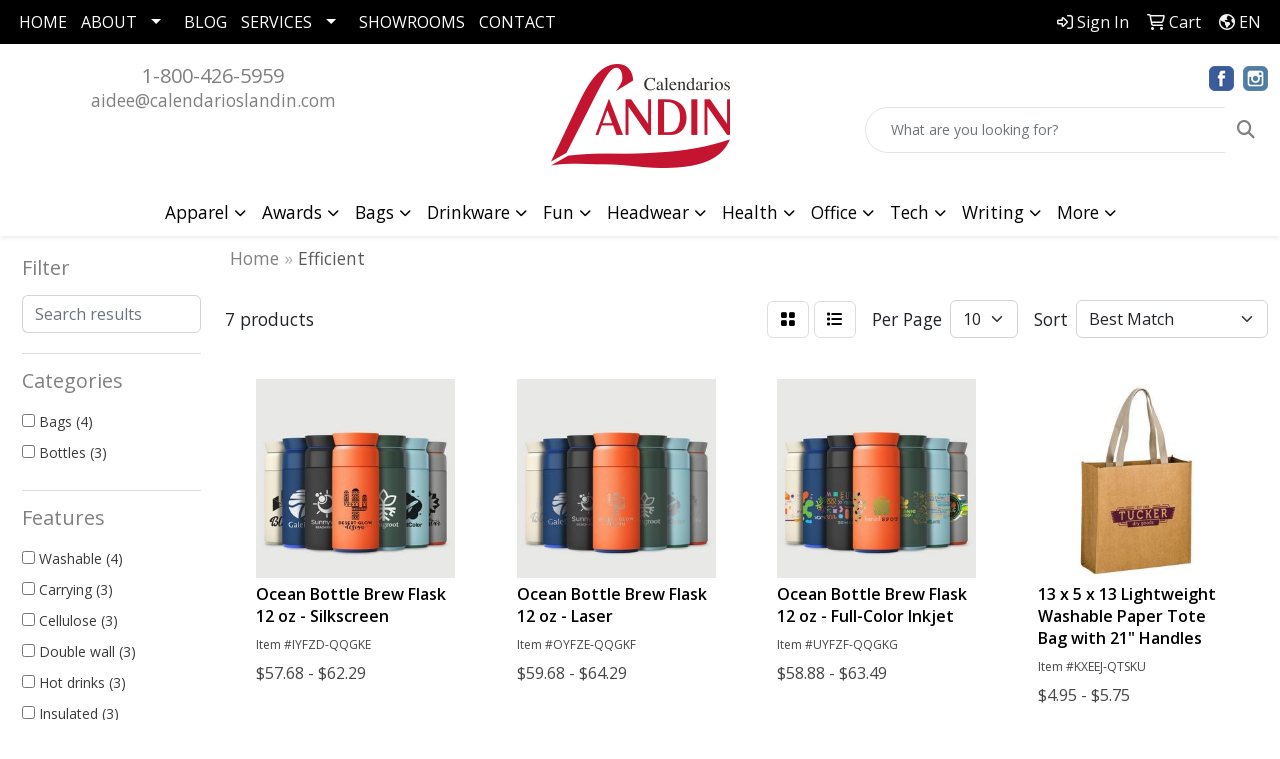

--- FILE ---
content_type: text/html
request_url: https://www.calendarioslandin.com/ws/ws.dll/StartSrch?UID=20389&WENavID=18450129
body_size: 8338
content:
<!DOCTYPE html>
<html lang="en"><head>
<meta charset="utf-8">
<meta http-equiv="X-UA-Compatible" content="IE=edge">
<meta name="viewport" content="width=device-width, initial-scale=1">
<!-- The above 3 meta tags *must* come first in the head; any other head content must come *after* these tags -->


<link href="/distsite/styles/8/css/bootstrap.min.css" rel="stylesheet" />
<link href="https://fonts.googleapis.com/css?family=Open+Sans:400,600|Oswald:400,600" rel="stylesheet">
<link href="/distsite/styles/8/css/owl.carousel.min.css" rel="stylesheet">
<link href="/distsite/styles/8/css/nouislider.css" rel="stylesheet">
<!--<link href="/distsite/styles/8/css/menu.css" rel="stylesheet"/>-->
<link href="/distsite/styles/8/css/flexslider.css" rel="stylesheet">
<link href="/distsite/styles/8/css/all.min.css" rel="stylesheet">
<link href="/distsite/styles/8/css/slick/slick.css" rel="stylesheet"/>
<link href="/distsite/styles/8/css/lightbox/lightbox.css" rel="stylesheet"  />
<link href="/distsite/styles/8/css/yamm.css" rel="stylesheet" />
<!-- Custom styles for this theme -->
<link href="/we/we.dll/StyleSheet?UN=20389&Type=WETheme&TS=C44935.6530671296" rel="stylesheet">
<!-- Custom styles for this theme -->
<link href="/we/we.dll/StyleSheet?UN=20389&Type=WETheme-PS&TS=C44935.6530671296" rel="stylesheet">
<style>
#footer {
border-top: #000000 solid 5px;
}
</style>

<!-- HTML5 shim and Respond.js for IE8 support of HTML5 elements and media queries -->
<!--[if lt IE 9]>
      <script src="https://oss.maxcdn.com/html5shiv/3.7.3/html5shiv.min.js"></script>
      <script src="https://oss.maxcdn.com/respond/1.4.2/respond.min.js"></script>
    <![endif]-->

</head>

<body style="background:#fff;">


  <!-- Slide-Out Menu -->
  <div id="filter-menu" class="filter-menu">
    <button id="close-menu" class="btn-close"></button>
    <div class="menu-content">
      
<aside class="filter-sidebar">



<div class="filter-section first">
	<h2>Filter</h2>
	 <div class="input-group mb-3">
	 <input type="text" style="border-right:0;" placeholder="Search results" class="form-control text-search-within-results" name="SearchWithinResults" value="" maxlength="100" onkeyup="HandleTextFilter(event);">
	  <label class="input-group-text" style="background-color:#fff;"><a  style="display:none;" href="javascript:void(0);" class="remove-filter" data-toggle="tooltip" title="Clear" onclick="ClearTextFilter();"><i class="far fa-times" aria-hidden="true"></i> <span class="fa-sr-only">x</span></a></label>
	</div>
</div>

<a href="javascript:void(0);" class="clear-filters"  style="display:none;" onclick="ClearDrillDown();">Clear all filters</a>

<div class="filter-section" >
	<h2>Categories</h2>

	<div class="filter-list">

	 <div class="checkbox"><label><input class="filtercheckbox" type="checkbox" name="0|Bags" ><span> Bags (4)</span></label></div><div class="checkbox"><label><input class="filtercheckbox" type="checkbox" name="0|Bottles" ><span> Bottles (3)</span></label></div>

		<!-- wrapper for more filters -->
        <div class="show-filter">

		</div><!-- showfilters -->

	</div>

		<a href="#" class="show-more"  style="display:none;" >Show more</a>
</div>


<div class="filter-section" >
	<h2>Features</h2>

		<div class="filter-list">

	  		<div class="checkbox"><label><input class="filtercheckbox" type="checkbox" name="2|Washable" ><span> Washable (4)</span></label></div><div class="checkbox"><label><input class="filtercheckbox" type="checkbox" name="2|Carrying" ><span> Carrying (3)</span></label></div><div class="checkbox"><label><input class="filtercheckbox" type="checkbox" name="2|Cellulose" ><span> Cellulose (3)</span></label></div><div class="checkbox"><label><input class="filtercheckbox" type="checkbox" name="2|Double wall" ><span> Double wall (3)</span></label></div><div class="checkbox"><label><input class="filtercheckbox" type="checkbox" name="2|Hot drinks" ><span> Hot drinks (3)</span></label></div><div class="checkbox"><label><input class="filtercheckbox" type="checkbox" name="2|Insulated" ><span> Insulated (3)</span></label></div><div class="checkbox"><label><input class="filtercheckbox" type="checkbox" name="2|Leakproof lid" ><span> Leakproof lid (3)</span></label></div><div class="checkbox"><label><input class="filtercheckbox" type="checkbox" name="2|Lightweight" ><span> Lightweight (3)</span></label></div><div class="checkbox"><label><input class="filtercheckbox" type="checkbox" name="2|Plastic lid" ><span> Plastic lid (3)</span></label></div><div class="checkbox"><label><input class="filtercheckbox" type="checkbox" name="2|Recycled stainless steel" ><span> Recycled stainless steel (3)</span></label></div><div class="show-filter"><div class="checkbox"><label><input class="filtercheckbox" type="checkbox" name="2|Silicone loop" ><span> Silicone loop (3)</span></label></div><div class="checkbox"><label><input class="filtercheckbox" type="checkbox" name="2|Stainless steel" ><span> Stainless steel (3)</span></label></div><div class="checkbox"><label><input class="filtercheckbox" type="checkbox" name="2|Twist lid" ><span> Twist lid (3)</span></label></div><div class="checkbox"><label><input class="filtercheckbox" type="checkbox" name="2|Vacuum" ><span> Vacuum (3)</span></label></div><div class="checkbox"><label><input class="filtercheckbox" type="checkbox" name="2|Water bottle" ><span> Water bottle (3)</span></label></div><div class="checkbox"><label><input class="filtercheckbox" type="checkbox" name="2|Wood pulp" ><span> Wood pulp (3)</span></label></div><div class="checkbox"><label><input class="filtercheckbox" type="checkbox" name="2|250 gsm" ><span> 250 gsm (2)</span></label></div><div class="checkbox"><label><input class="filtercheckbox" type="checkbox" name="2|Cold" ><span> Cold (2)</span></label></div><div class="checkbox"><label><input class="filtercheckbox" type="checkbox" name="2|Tote" ><span> Tote (2)</span></label></div><div class="checkbox"><label><input class="filtercheckbox" type="checkbox" name="2|Vaccum insulated" ><span> Vaccum insulated (2)</span></label></div><div class="checkbox"><label><input class="filtercheckbox" type="checkbox" name="2|Cold drinks" ><span> Cold drinks (1)</span></label></div><div class="checkbox"><label><input class="filtercheckbox" type="checkbox" name="2|Eco-friendly" ><span> Eco-friendly (1)</span></label></div><div class="checkbox"><label><input class="filtercheckbox" type="checkbox" name="2|Hang tag" ><span> Hang tag (1)</span></label></div><div class="checkbox"><label><input class="filtercheckbox" type="checkbox" name="2|Leather-like" ><span> Leather-like (1)</span></label></div><div class="checkbox"><label><input class="filtercheckbox" type="checkbox" name="2|Machine washable" ><span> Machine washable (1)</span></label></div><div class="checkbox"><label><input class="filtercheckbox" type="checkbox" name="2|Natural kraft" ><span> Natural kraft (1)</span></label></div><div class="checkbox"><label><input class="filtercheckbox" type="checkbox" name="2|Renewable" ><span> Renewable (1)</span></label></div><div class="checkbox"><label><input class="filtercheckbox" type="checkbox" name="2|Reusable" ><span> Reusable (1)</span></label></div><div class="checkbox"><label><input class="filtercheckbox" type="checkbox" name="2|Sustainable" ><span> Sustainable (1)</span></label></div><div class="checkbox"><label><input class="filtercheckbox" type="checkbox" name="2|Vaccum ins" ><span> Vaccum ins (1)</span></label></div></div>

			<!-- wrapper for more filters -->
			<div class="show-filter">

			</div><!-- showfilters -->
 		</div>
		<a href="#" class="show-more"  >Show more</a>


</div>


<div class="filter-section" >
	<h2>Colors</h2>

		<div class="filter-list">

		  	<div class="checkbox"><label><input class="filtercheckbox" type="checkbox" name="1|Natural brown" ><span> Natural brown (4)</span></label></div><div class="checkbox"><label><input class="filtercheckbox" type="checkbox" name="1|Black" ><span> Black (3)</span></label></div><div class="checkbox"><label><input class="filtercheckbox" type="checkbox" name="1|Forest green" ><span> Forest green (3)</span></label></div><div class="checkbox"><label><input class="filtercheckbox" type="checkbox" name="1|Ocean blue" ><span> Ocean blue (3)</span></label></div><div class="checkbox"><label><input class="filtercheckbox" type="checkbox" name="1|Rock gray" ><span> Rock gray (3)</span></label></div><div class="checkbox"><label><input class="filtercheckbox" type="checkbox" name="1|Sandstone" ><span> Sandstone (3)</span></label></div><div class="checkbox"><label><input class="filtercheckbox" type="checkbox" name="1|Sky blue" ><span> Sky blue (3)</span></label></div><div class="checkbox"><label><input class="filtercheckbox" type="checkbox" name="1|Sun orange" ><span> Sun orange (3)</span></label></div>


			<!-- wrapper for more filters -->
			<div class="show-filter">

			</div><!-- showfilters -->

		  </div>

		<a href="#" class="show-more"  style="display:none;" >Show more</a>
</div>


<div class="filter-section"  >
	<h2>Price Range</h2>
	<div class="filter-price-wrap">
		<div class="filter-price-inner">
			<div class="input-group">
				<span class="input-group-text input-group-text-white">$</span>
				<input type="text" class="form-control form-control-sm filter-min-prices" name="min-prices" value="" placeholder="Min" onkeyup="HandlePriceFilter(event);">
			</div>
			<div class="input-group">
				<span class="input-group-text input-group-text-white">$</span>
				<input type="text" class="form-control form-control-sm filter-max-prices" name="max-prices" value="" placeholder="Max" onkeyup="HandlePriceFilter(event);">
			</div>
		</div>
		<a href="javascript:void(0)" onclick="SetPriceFilter();" ><i class="fa-solid fa-chevron-right"></i></a>
	</div>
</div>

<div class="filter-section"   >
	<h2>Quantity</h2>
	<div class="filter-price-wrap mb-2">
		<input type="text" class="form-control form-control-sm filter-quantity" value="" placeholder="Qty" onkeyup="HandleQuantityFilter(event);">
		<a href="javascript:void(0)" onclick="SetQuantityFilter();"><i class="fa-solid fa-chevron-right"></i></a>
	</div>
</div>




	</aside>

    </div>
</div>




	<div class="container-fluid">
		<div class="row">

			<div class="col-md-3 col-lg-2">
        <div class="d-none d-md-block">
          <div id="desktop-filter">
            
<aside class="filter-sidebar">



<div class="filter-section first">
	<h2>Filter</h2>
	 <div class="input-group mb-3">
	 <input type="text" style="border-right:0;" placeholder="Search results" class="form-control text-search-within-results" name="SearchWithinResults" value="" maxlength="100" onkeyup="HandleTextFilter(event);">
	  <label class="input-group-text" style="background-color:#fff;"><a  style="display:none;" href="javascript:void(0);" class="remove-filter" data-toggle="tooltip" title="Clear" onclick="ClearTextFilter();"><i class="far fa-times" aria-hidden="true"></i> <span class="fa-sr-only">x</span></a></label>
	</div>
</div>

<a href="javascript:void(0);" class="clear-filters"  style="display:none;" onclick="ClearDrillDown();">Clear all filters</a>

<div class="filter-section" >
	<h2>Categories</h2>

	<div class="filter-list">

	 <div class="checkbox"><label><input class="filtercheckbox" type="checkbox" name="0|Bags" ><span> Bags (4)</span></label></div><div class="checkbox"><label><input class="filtercheckbox" type="checkbox" name="0|Bottles" ><span> Bottles (3)</span></label></div>

		<!-- wrapper for more filters -->
        <div class="show-filter">

		</div><!-- showfilters -->

	</div>

		<a href="#" class="show-more"  style="display:none;" >Show more</a>
</div>


<div class="filter-section" >
	<h2>Features</h2>

		<div class="filter-list">

	  		<div class="checkbox"><label><input class="filtercheckbox" type="checkbox" name="2|Washable" ><span> Washable (4)</span></label></div><div class="checkbox"><label><input class="filtercheckbox" type="checkbox" name="2|Carrying" ><span> Carrying (3)</span></label></div><div class="checkbox"><label><input class="filtercheckbox" type="checkbox" name="2|Cellulose" ><span> Cellulose (3)</span></label></div><div class="checkbox"><label><input class="filtercheckbox" type="checkbox" name="2|Double wall" ><span> Double wall (3)</span></label></div><div class="checkbox"><label><input class="filtercheckbox" type="checkbox" name="2|Hot drinks" ><span> Hot drinks (3)</span></label></div><div class="checkbox"><label><input class="filtercheckbox" type="checkbox" name="2|Insulated" ><span> Insulated (3)</span></label></div><div class="checkbox"><label><input class="filtercheckbox" type="checkbox" name="2|Leakproof lid" ><span> Leakproof lid (3)</span></label></div><div class="checkbox"><label><input class="filtercheckbox" type="checkbox" name="2|Lightweight" ><span> Lightweight (3)</span></label></div><div class="checkbox"><label><input class="filtercheckbox" type="checkbox" name="2|Plastic lid" ><span> Plastic lid (3)</span></label></div><div class="checkbox"><label><input class="filtercheckbox" type="checkbox" name="2|Recycled stainless steel" ><span> Recycled stainless steel (3)</span></label></div><div class="show-filter"><div class="checkbox"><label><input class="filtercheckbox" type="checkbox" name="2|Silicone loop" ><span> Silicone loop (3)</span></label></div><div class="checkbox"><label><input class="filtercheckbox" type="checkbox" name="2|Stainless steel" ><span> Stainless steel (3)</span></label></div><div class="checkbox"><label><input class="filtercheckbox" type="checkbox" name="2|Twist lid" ><span> Twist lid (3)</span></label></div><div class="checkbox"><label><input class="filtercheckbox" type="checkbox" name="2|Vacuum" ><span> Vacuum (3)</span></label></div><div class="checkbox"><label><input class="filtercheckbox" type="checkbox" name="2|Water bottle" ><span> Water bottle (3)</span></label></div><div class="checkbox"><label><input class="filtercheckbox" type="checkbox" name="2|Wood pulp" ><span> Wood pulp (3)</span></label></div><div class="checkbox"><label><input class="filtercheckbox" type="checkbox" name="2|250 gsm" ><span> 250 gsm (2)</span></label></div><div class="checkbox"><label><input class="filtercheckbox" type="checkbox" name="2|Cold" ><span> Cold (2)</span></label></div><div class="checkbox"><label><input class="filtercheckbox" type="checkbox" name="2|Tote" ><span> Tote (2)</span></label></div><div class="checkbox"><label><input class="filtercheckbox" type="checkbox" name="2|Vaccum insulated" ><span> Vaccum insulated (2)</span></label></div><div class="checkbox"><label><input class="filtercheckbox" type="checkbox" name="2|Cold drinks" ><span> Cold drinks (1)</span></label></div><div class="checkbox"><label><input class="filtercheckbox" type="checkbox" name="2|Eco-friendly" ><span> Eco-friendly (1)</span></label></div><div class="checkbox"><label><input class="filtercheckbox" type="checkbox" name="2|Hang tag" ><span> Hang tag (1)</span></label></div><div class="checkbox"><label><input class="filtercheckbox" type="checkbox" name="2|Leather-like" ><span> Leather-like (1)</span></label></div><div class="checkbox"><label><input class="filtercheckbox" type="checkbox" name="2|Machine washable" ><span> Machine washable (1)</span></label></div><div class="checkbox"><label><input class="filtercheckbox" type="checkbox" name="2|Natural kraft" ><span> Natural kraft (1)</span></label></div><div class="checkbox"><label><input class="filtercheckbox" type="checkbox" name="2|Renewable" ><span> Renewable (1)</span></label></div><div class="checkbox"><label><input class="filtercheckbox" type="checkbox" name="2|Reusable" ><span> Reusable (1)</span></label></div><div class="checkbox"><label><input class="filtercheckbox" type="checkbox" name="2|Sustainable" ><span> Sustainable (1)</span></label></div><div class="checkbox"><label><input class="filtercheckbox" type="checkbox" name="2|Vaccum ins" ><span> Vaccum ins (1)</span></label></div></div>

			<!-- wrapper for more filters -->
			<div class="show-filter">

			</div><!-- showfilters -->
 		</div>
		<a href="#" class="show-more"  >Show more</a>


</div>


<div class="filter-section" >
	<h2>Colors</h2>

		<div class="filter-list">

		  	<div class="checkbox"><label><input class="filtercheckbox" type="checkbox" name="1|Natural brown" ><span> Natural brown (4)</span></label></div><div class="checkbox"><label><input class="filtercheckbox" type="checkbox" name="1|Black" ><span> Black (3)</span></label></div><div class="checkbox"><label><input class="filtercheckbox" type="checkbox" name="1|Forest green" ><span> Forest green (3)</span></label></div><div class="checkbox"><label><input class="filtercheckbox" type="checkbox" name="1|Ocean blue" ><span> Ocean blue (3)</span></label></div><div class="checkbox"><label><input class="filtercheckbox" type="checkbox" name="1|Rock gray" ><span> Rock gray (3)</span></label></div><div class="checkbox"><label><input class="filtercheckbox" type="checkbox" name="1|Sandstone" ><span> Sandstone (3)</span></label></div><div class="checkbox"><label><input class="filtercheckbox" type="checkbox" name="1|Sky blue" ><span> Sky blue (3)</span></label></div><div class="checkbox"><label><input class="filtercheckbox" type="checkbox" name="1|Sun orange" ><span> Sun orange (3)</span></label></div>


			<!-- wrapper for more filters -->
			<div class="show-filter">

			</div><!-- showfilters -->

		  </div>

		<a href="#" class="show-more"  style="display:none;" >Show more</a>
</div>


<div class="filter-section"  >
	<h2>Price Range</h2>
	<div class="filter-price-wrap">
		<div class="filter-price-inner">
			<div class="input-group">
				<span class="input-group-text input-group-text-white">$</span>
				<input type="text" class="form-control form-control-sm filter-min-prices" name="min-prices" value="" placeholder="Min" onkeyup="HandlePriceFilter(event);">
			</div>
			<div class="input-group">
				<span class="input-group-text input-group-text-white">$</span>
				<input type="text" class="form-control form-control-sm filter-max-prices" name="max-prices" value="" placeholder="Max" onkeyup="HandlePriceFilter(event);">
			</div>
		</div>
		<a href="javascript:void(0)" onclick="SetPriceFilter();" ><i class="fa-solid fa-chevron-right"></i></a>
	</div>
</div>

<div class="filter-section"   >
	<h2>Quantity</h2>
	<div class="filter-price-wrap mb-2">
		<input type="text" class="form-control form-control-sm filter-quantity" value="" placeholder="Qty" onkeyup="HandleQuantityFilter(event);">
		<a href="javascript:void(0)" onclick="SetQuantityFilter();"><i class="fa-solid fa-chevron-right"></i></a>
	</div>
</div>




	</aside>

          </div>
        </div>
			</div>

			<div class="col-md-9 col-lg-10">
				

				<ol class="breadcrumb"  >
              		<li><a href="https://www.calendarioslandin.com" target="_top">Home</a></li>
             	 	<li class="active">Efficient</li>
            	</ol>




				<div id="product-list-controls">

				
						<div class="d-flex align-items-center justify-content-between">
							<div class="d-none d-md-block me-3">
								 7 <span class="d-none d-lg-inline">products</span>
							</div>
					  
						  <!-- Right Aligned Controls -->
						  <div class="product-controls-right d-flex align-items-center">
       
              <button id="show-filter-button" class="btn btn-control d-block d-md-none"><i class="fa-solid fa-filter" aria-hidden="true"></i></button>

							
							<span class="me-3">
								<a href="/ws/ws.dll/StartSrch?UID=20389&WENavID=18450129&View=T&ST=26012906475472714040068379" class="btn btn-control grid" title="Change to Grid View"><i class="fa-solid fa-grid-2" aria-hidden="true"></i>  <span class="fa-sr-only">Grid</span></a>
								<a href="/ws/ws.dll/StartSrch?UID=20389&WENavID=18450129&View=L&ST=26012906475472714040068379" class="btn btn-control" title="Change to List View"><i class="fa-solid fa-list"></i> <span class="fa-sr-only">List</span></a>
							</span>
							
					  
							<!-- Number of Items Per Page -->
							<div class="me-2 d-none d-lg-block">
								<label>Per Page</label>
							</div>
							<div class="me-3 d-none d-md-block">
								<select class="form-select notranslate" onchange="GoToNewURL(this);" aria-label="Items per page">
									<option value="/ws/ws.dll/StartSrch?UID=20389&WENavID=18450129&ST=26012906475472714040068379&PPP=10" >10</option>
								
								</select>
							</div>
					  
							<!-- Sort By -->
							<div class="d-none d-lg-block me-2">
								<label>Sort</label>
							</div>
							<div>
								<select class="form-select" onchange="GoToNewURL(this);">
									<option value="/ws/ws.dll/StartSrch?UID=20389&WENavID=18450129&Sort=0" selected>Best Match</option><option value="/ws/ws.dll/StartSrch?UID=20389&WENavID=18450129&Sort=3">Most Popular</option><option value="/ws/ws.dll/StartSrch?UID=20389&WENavID=18450129&Sort=1">Price (Low to High)</option><option value="/ws/ws.dll/StartSrch?UID=20389&WENavID=18450129&Sort=2">Price (High to Low)</option>
								 </select>
							</div>
						  </div>
						</div>

			  </div>

				<!-- Product Results List -->
				<ul class="thumbnail-list"><a name="0" href="#" alt="Item 0"></a>
<li>
 <a href="https://www.calendarioslandin.com/p/IYFZD-QQGKE/ocean-bottle-brew-flask-12-oz-silkscreen" target="_parent" alt="Ocean Bottle Brew Flask 12 oz - Silkscreen">
 <div class="pr-list-grid">
		<img class="img-responsive" src="/ws/ws.dll/QPic?SN=57190&P=157597152&I=0&PX=300" alt="Ocean Bottle Brew Flask 12 oz - Silkscreen">
		<p class="pr-name">Ocean Bottle Brew Flask 12 oz - Silkscreen</p>
		<div class="pr-meta-row">
			<div class="product-reviews"  style="display:none;">
				<div class="rating-stars">
				<i class="fa-solid fa-star-sharp" aria-hidden="true"></i><i class="fa-solid fa-star-sharp" aria-hidden="true"></i><i class="fa-solid fa-star-sharp" aria-hidden="true"></i><i class="fa-solid fa-star-sharp" aria-hidden="true"></i><i class="fa-solid fa-star-sharp" aria-hidden="true"></i>
				</div>
				<span class="rating-count">(0)</span>
			</div>
			
		</div>
		<p class="pr-number"  ><span class="notranslate">Item #IYFZD-QQGKE</span></p>
		<p class="pr-price"  ><span class="notranslate">$57.68</span> - <span class="notranslate">$62.29</span></p>
 </div>
 </a>
</li>
<a name="1" href="#" alt="Item 1"></a>
<li>
 <a href="https://www.calendarioslandin.com/p/OYFZE-QQGKF/ocean-bottle-brew-flask-12-oz-laser" target="_parent" alt="Ocean Bottle Brew Flask 12 oz - Laser">
 <div class="pr-list-grid">
		<img class="img-responsive" src="/ws/ws.dll/QPic?SN=57190&P=557597153&I=0&PX=300" alt="Ocean Bottle Brew Flask 12 oz - Laser">
		<p class="pr-name">Ocean Bottle Brew Flask 12 oz - Laser</p>
		<div class="pr-meta-row">
			<div class="product-reviews"  style="display:none;">
				<div class="rating-stars">
				<i class="fa-solid fa-star-sharp" aria-hidden="true"></i><i class="fa-solid fa-star-sharp" aria-hidden="true"></i><i class="fa-solid fa-star-sharp" aria-hidden="true"></i><i class="fa-solid fa-star-sharp" aria-hidden="true"></i><i class="fa-solid fa-star-sharp" aria-hidden="true"></i>
				</div>
				<span class="rating-count">(0)</span>
			</div>
			
		</div>
		<p class="pr-number"  ><span class="notranslate">Item #OYFZE-QQGKF</span></p>
		<p class="pr-price"  ><span class="notranslate">$59.68</span> - <span class="notranslate">$64.29</span></p>
 </div>
 </a>
</li>
<a name="2" href="#" alt="Item 2"></a>
<li>
 <a href="https://www.calendarioslandin.com/p/UYFZF-QQGKG/ocean-bottle-brew-flask-12-oz-full-color-inkjet" target="_parent" alt="Ocean Bottle Brew Flask 12 oz - Full-Color Inkjet">
 <div class="pr-list-grid">
		<img class="img-responsive" src="/ws/ws.dll/QPic?SN=57190&P=957597154&I=0&PX=300" alt="Ocean Bottle Brew Flask 12 oz - Full-Color Inkjet">
		<p class="pr-name">Ocean Bottle Brew Flask 12 oz - Full-Color Inkjet</p>
		<div class="pr-meta-row">
			<div class="product-reviews"  style="display:none;">
				<div class="rating-stars">
				<i class="fa-solid fa-star-sharp" aria-hidden="true"></i><i class="fa-solid fa-star-sharp" aria-hidden="true"></i><i class="fa-solid fa-star-sharp" aria-hidden="true"></i><i class="fa-solid fa-star-sharp" aria-hidden="true"></i><i class="fa-solid fa-star-sharp" aria-hidden="true"></i>
				</div>
				<span class="rating-count">(0)</span>
			</div>
			
		</div>
		<p class="pr-number"  ><span class="notranslate">Item #UYFZF-QQGKG</span></p>
		<p class="pr-price"  ><span class="notranslate">$58.88</span> - <span class="notranslate">$63.49</span></p>
 </div>
 </a>
</li>
<a name="3" href="#" alt="Item 3"></a>
<li>
 <a href="https://www.calendarioslandin.com/p/KXEEJ-QTSKU/13-x-5-x-13-lightweight-washable-paper-tote-bag-with-21-handles" target="_parent" alt="13 x 5 x 13 Lightweight Washable Paper Tote Bag with 21&quot; Handles">
 <div class="pr-list-grid">
		<img class="img-responsive" src="/ws/ws.dll/QPic?SN=50220&P=567658008&I=0&PX=300" alt="13 x 5 x 13 Lightweight Washable Paper Tote Bag with 21&quot; Handles">
		<p class="pr-name">13 x 5 x 13 Lightweight Washable Paper Tote Bag with 21&quot; Handles</p>
		<div class="pr-meta-row">
			<div class="product-reviews"  style="display:none;">
				<div class="rating-stars">
				<i class="fa-solid fa-star-sharp" aria-hidden="true"></i><i class="fa-solid fa-star-sharp" aria-hidden="true"></i><i class="fa-solid fa-star-sharp" aria-hidden="true"></i><i class="fa-solid fa-star-sharp" aria-hidden="true"></i><i class="fa-solid fa-star-sharp" aria-hidden="true"></i>
				</div>
				<span class="rating-count">(0)</span>
			</div>
			
		</div>
		<p class="pr-number"  ><span class="notranslate">Item #KXEEJ-QTSKU</span></p>
		<p class="pr-price"  ><span class="notranslate">$4.95</span> - <span class="notranslate">$5.75</span></p>
 </div>
 </a>
</li>
<a name="4" href="#" alt="Item 4"></a>
<li>
 <a href="https://www.calendarioslandin.com/p/GXEEE-QTSKP/8-x-5-x-10-creek-lightweight-washable-paper-tote-w-12-handle" target="_parent" alt="8 x 5 x 10 CREEK Lightweight Washable Paper Tote w 12&quot; Handle">
 <div class="pr-list-grid">
		<img class="img-responsive" src="/ws/ws.dll/QPic?SN=50220&P=567658003&I=0&PX=300" alt="8 x 5 x 10 CREEK Lightweight Washable Paper Tote w 12&quot; Handle">
		<p class="pr-name">8 x 5 x 10 CREEK Lightweight Washable Paper Tote w 12&quot; Handle</p>
		<div class="pr-meta-row">
			<div class="product-reviews"  style="display:none;">
				<div class="rating-stars">
				<i class="fa-solid fa-star-sharp" aria-hidden="true"></i><i class="fa-solid fa-star-sharp" aria-hidden="true"></i><i class="fa-solid fa-star-sharp" aria-hidden="true"></i><i class="fa-solid fa-star-sharp" aria-hidden="true"></i><i class="fa-solid fa-star-sharp" aria-hidden="true"></i>
				</div>
				<span class="rating-count">(0)</span>
			</div>
			
		</div>
		<p class="pr-number"  ><span class="notranslate">Item #GXEEE-QTSKP</span></p>
		<p class="pr-price"  ><span class="notranslate">$3.95</span> - <span class="notranslate">$4.75</span></p>
 </div>
 </a>
</li>
<a name="5" href="#" alt="Item 5"></a>
<li>
 <a href="https://www.calendarioslandin.com/p/NYNVH-QTSKI/delta-washable-paper-grocery-bag-13x10x15-with-21-handles-includes-attached-retail-hang-tag" target="_parent" alt="DELTA - Washable Paper Grocery Bag (13x10x15) with 21&quot; handles - Includes attached retail hang tag">
 <div class="pr-list-grid">
		<img class="img-responsive" src="/ws/ws.dll/QPic?SN=50220&P=307657996&I=0&PX=300" alt="DELTA - Washable Paper Grocery Bag (13x10x15) with 21&quot; handles - Includes attached retail hang tag">
		<p class="pr-name">DELTA - Washable Paper Grocery Bag (13x10x15) with 21&quot; handles - Includes attached retail hang tag</p>
		<div class="pr-meta-row">
			<div class="product-reviews"  style="display:none;">
				<div class="rating-stars">
				<i class="fa-solid fa-star-sharp" aria-hidden="true"></i><i class="fa-solid fa-star-sharp" aria-hidden="true"></i><i class="fa-solid fa-star-sharp" aria-hidden="true"></i><i class="fa-solid fa-star-sharp" aria-hidden="true"></i><i class="fa-solid fa-star-sharp" aria-hidden="true"></i>
				</div>
				<span class="rating-count">(0)</span>
			</div>
			
		</div>
		<p class="pr-number"  ><span class="notranslate">Item #NYNVH-QTSKI</span></p>
		<p class="pr-price"  ><span class="notranslate">$6.25</span> - <span class="notranslate">$7.25</span></p>
 </div>
 </a>
</li>
<a name="6" href="#" alt="Item 6"></a>
<li>
 <a href="https://www.calendarioslandin.com/p/CXEDH-QTSLC/16-x-6-x-12-cove-washable-paper-tote-bag-with-15-contoured-handles" target="_parent" alt="16 x 6 x 12 &quot;COVE&quot; Washable Paper Tote Bag with 15&quot; Contoured Handles">
 <div class="pr-list-grid">
		<img class="img-responsive" src="/ws/ws.dll/QPic?SN=50220&P=797658016&I=0&PX=300" alt="16 x 6 x 12 &quot;COVE&quot; Washable Paper Tote Bag with 15&quot; Contoured Handles">
		<p class="pr-name">16 x 6 x 12 &quot;COVE&quot; Washable Paper Tote Bag with 15&quot; Contoured Handles</p>
		<div class="pr-meta-row">
			<div class="product-reviews"  style="display:none;">
				<div class="rating-stars">
				<i class="fa-solid fa-star-sharp" aria-hidden="true"></i><i class="fa-solid fa-star-sharp" aria-hidden="true"></i><i class="fa-solid fa-star-sharp" aria-hidden="true"></i><i class="fa-solid fa-star-sharp" aria-hidden="true"></i><i class="fa-solid fa-star-sharp" aria-hidden="true"></i>
				</div>
				<span class="rating-count">(0)</span>
			</div>
			
		</div>
		<p class="pr-number"  ><span class="notranslate">Item #CXEDH-QTSLC</span></p>
		<p class="pr-price"  ><span class="notranslate">$6.25</span> - <span class="notranslate">$7.25</span></p>
 </div>
 </a>
</li>
</ul>

			    <ul class="pagination center">
						  <!--
                          <li class="page-item">
                            <a class="page-link" href="#" aria-label="Previous">
                              <span aria-hidden="true">&laquo;</span>
                            </a>
                          </li>
						  -->
							
						  <!--
                          <li class="page-item">
                            <a class="page-link" href="#" aria-label="Next">
                              <span aria-hidden="true">&raquo;</span>
                            </a>
                          </li>
						  -->
							  </ul>

			</div>
		</div><!-- row -->

		<div class="row">
            <div class="col-12">
                <!-- Custom footer -->
                
            </div>
        </div>

	</div><!-- conatiner fluid -->


	<!-- Bootstrap core JavaScript
    ================================================== -->
    <!-- Placed at the end of the document so the pages load faster -->
    <script src="/distsite/styles/8/js/jquery.min.js"></script>
    <script src="/distsite/styles/8/js/bootstrap.min.js"></script>
   <script src="/distsite/styles/8/js/custom.js"></script>

	<!-- iFrame Resizer -->
	<script src="/js/iframeResizer.contentWindow.min.js"></script>
	<script src="/js/IFrameUtils.js?20150930"></script> <!-- For custom iframe integration functions (not resizing) -->
	<script>ScrollParentToTop();</script>

	



<!-- Custom - This page only -->
<script>

$(document).ready(function () {
    const $menuButton = $("#show-filter-button");
    const $closeMenuButton = $("#close-menu");
    const $slideMenu = $("#filter-menu");

    // open
    $menuButton.on("click", function (e) {
        e.stopPropagation(); 
        $slideMenu.addClass("open");
    });

    // close
    $closeMenuButton.on("click", function (e) {
        e.stopPropagation(); 
        $slideMenu.removeClass("open");
    });

    // clicking outside
    $(document).on("click", function (e) {
        if (!$slideMenu.is(e.target) && $slideMenu.has(e.target).length === 0) {
            $slideMenu.removeClass("open");
        }
    });

    // prevent click inside the menu from closing it
    $slideMenu.on("click", function (e) {
        e.stopPropagation();
    });
});


$(document).ready(function() {

	
var tooltipTriggerList = [].slice.call(document.querySelectorAll('[data-bs-toggle="tooltip"]'))
var tooltipList = tooltipTriggerList.map(function (tooltipTriggerEl) {
  return new bootstrap.Tooltip(tooltipTriggerEl, {
    'container': 'body'
  })
})


	
 // Filter Sidebar
 $(".show-filter").hide();
 $(".show-more").click(function (e) {
  e.preventDefault();
  $(this).siblings(".filter-list").find(".show-filter").slideToggle(400);
  $(this).toggleClass("show");
  $(this).text() === 'Show more' ? $(this).text('Show less') : $(this).text('Show more');
 });
 
   
});

// Drill-down filter check event
$(".filtercheckbox").click(function() {
  var checkboxid=this.name;
  var checkboxval=this.checked ? '1' : '0';
  GetRequestFromService('/ws/ws.dll/PSSearchFilterEdit?UID=20389&ST=26012906475472714040068379&ID='+encodeURIComponent(checkboxid)+'&Val='+checkboxval);
  ReloadSearchResults();
});

function ClearDrillDown()
{
  $('.text-search-within-results').val('');
  GetRequestFromService('/ws/ws.dll/PSSearchFilterEdit?UID=20389&ST=26012906475472714040068379&Clear=1');
  ReloadSearchResults();
}

function SetPriceFilter()
{
  var low;
  var hi;
  if ($('#filter-menu').hasClass('open')) {
    low = $('#filter-menu .filter-min-prices').val().trim();
    hi = $('#filter-menu .filter-max-prices').val().trim();
  } else {
    low = $('#desktop-filter .filter-min-prices').val().trim();
    hi = $('#desktop-filter .filter-max-prices').val().trim();
  }
  GetRequestFromService('/ws/ws.dll/PSSearchFilterEdit?UID=20389&ST=26012906475472714040068379&ID=3&LowPrc='+low+'&HiPrc='+hi);
  ReloadSearchResults();
}

function SetQuantityFilter()
{
  var qty;
  if ($('#filter-menu').hasClass('open')) {
    qty = $('#filter-menu .filter-quantity').val().trim();
  } else {
    qty = $('#desktop-filter .filter-quantity').val().trim();
  }
  GetRequestFromService('/ws/ws.dll/PSSearchFilterEdit?UID=20389&ST=26012906475472714040068379&ID=4&Qty='+qty);
  ReloadSearchResults();
}

function ReloadSearchResults(textsearch)
{
  var searchText;
  var url = '/ws/ws.dll/StartSrch?UID=20389&ST=26012906475472714040068379&Sort=&View=';
  var newUrl = new URL(url, window.location.origin);

  if ($('#filter-menu').hasClass('open')) {
    searchText = $('#filter-menu .text-search-within-results').val().trim();
  } else {
    searchText = $('#desktop-filter .text-search-within-results').val().trim();
  }

  if (searchText) {
    newUrl.searchParams.set('tf', searchText);
  }

  window.location.href = newUrl.toString();
}

function GoToNewURL(entered)
{
	to=entered.options[entered.selectedIndex].value;
	if (to>"") {
		location=to;
		entered.selectedIndex=0;
	}
}

function PostAdStatToService(AdID, Type)
{
  var URL = '/we/we.dll/AdStat?AdID='+ AdID + '&Type=' +Type;

  // Try using sendBeacon.  Some browsers may block this.
  if (navigator && navigator.sendBeacon) {
      navigator.sendBeacon(URL);
  }
  else {
    // Fall back to this method if sendBeacon is not supported
    // Note: must be synchronous - o/w page unlads before it's called
    // This will not work on Chrome though (which is why we use sendBeacon)
    GetRequestFromService(URL);
  }
}

function HandleTextFilter(e)
{
  if (e.key != 'Enter') return;

  e.preventDefault();
  ReloadSearchResults();
}

function ClearTextFilter()
{
  $('.text-search-within-results').val('');
  ReloadSearchResults();
}

function HandlePriceFilter(e)
{
  if (e.key != 'Enter') return;

  e.preventDefault();
  SetPriceFilter();
}

function HandleQuantityFilter(e)
{
  if (e.key != 'Enter') return;

  e.preventDefault();
  SetQuantityFilter();
}

</script>
<!-- End custom -->



</body>
</html>
